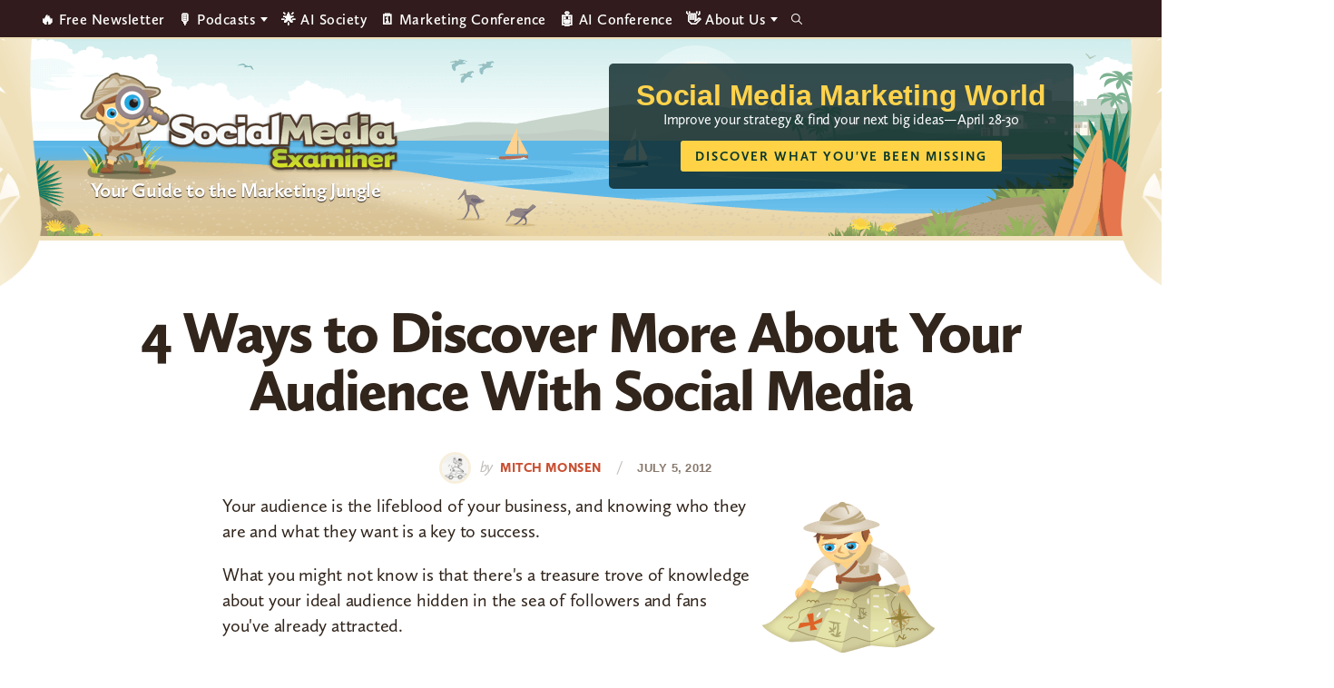

--- FILE ---
content_type: text/javascript; charset=utf-8
request_url: https://api.getdrip.com/client/track?url=https%3A%2F%2Fwww.socialmediaexaminer.com%2Fknowing-your-social-media-audience%2F&visitor_uuid=66c252544f3f46e284bcb002371392b1&_action=Visited%20a%20page&source=drip&drip_account_id=8668815&callback=Drip_443513606
body_size: -169
content:
Drip_443513606({ success: true, visitor_uuid: "66c252544f3f46e284bcb002371392b1", anonymous: true });

--- FILE ---
content_type: text/javascript; charset=utf-8
request_url: https://api.getdrip.com/client/events/visit?drip_account_id=8668815&referrer=&url=https%3A%2F%2Fwww.socialmediaexaminer.com%2Fknowing-your-social-media-audience%2F&domain=www.socialmediaexaminer.com&time_zone=UTC&enable_third_party_cookies=t&callback=Drip_586164786
body_size: 99
content:
Drip_586164786({ success: true, visitor_uuid: "66c252544f3f46e284bcb002371392b1" });

--- FILE ---
content_type: text/javascript; charset=utf-8
request_url: https://api.getdrip.com/client/track?url=https%3A%2F%2Fwww.socialmediaexaminer.com%2Fknowing-your-social-media-audience%2F&visitor_uuid=66c252544f3f46e284bcb002371392b1&_action=Started%20a%20new%20session&source=drip&drip_account_id=8668815&callback=Drip_182356626
body_size: -168
content:
Drip_182356626({ success: true, visitor_uuid: "66c252544f3f46e284bcb002371392b1", anonymous: true });